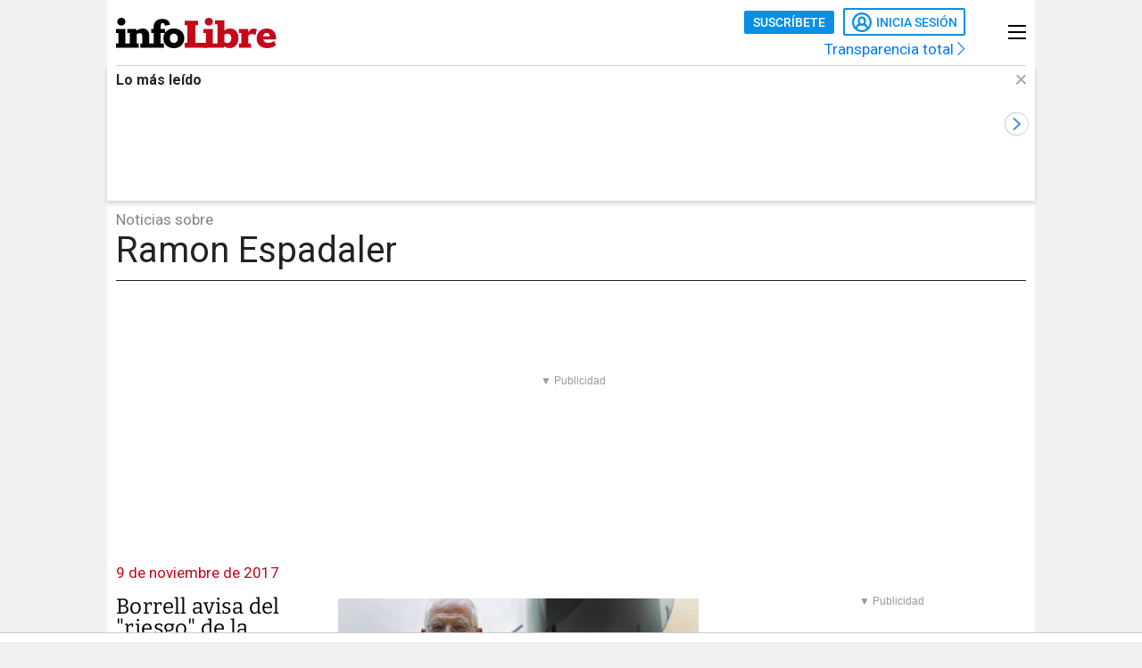

--- FILE ---
content_type: text/css
request_url: https://static.infolibre.es/infolibre/public/content/file/original/2025/0905/11/titulares-size-v2-css.css
body_size: 148
content:
/* Unifica los titulos de modulos de contenido tipo 3 */
.md__new.md__op--type3 .ni-figure h2.ni-title,
.md__new.md__op--type3 .ni-figure .h2,
.md__new.md__op--type3 .ni-title {
  font-size: 17px;  /* igual que en portada */
  line-height: 1.3;
  margin: 0 0 .75rem;
}
/* Ajuste tamano pequeno en titulos de modulo cuando el valor sea .size-s */
@media only screen and (min-width: 1040px) {
    .home-page .grid-container.container-ha-6 .t-news.a100.size-s .ni-title,
    .grid-container.container-ha-6 .t-news.a100.size-s .ni-title {
      font-size: 35px;
    }
  }